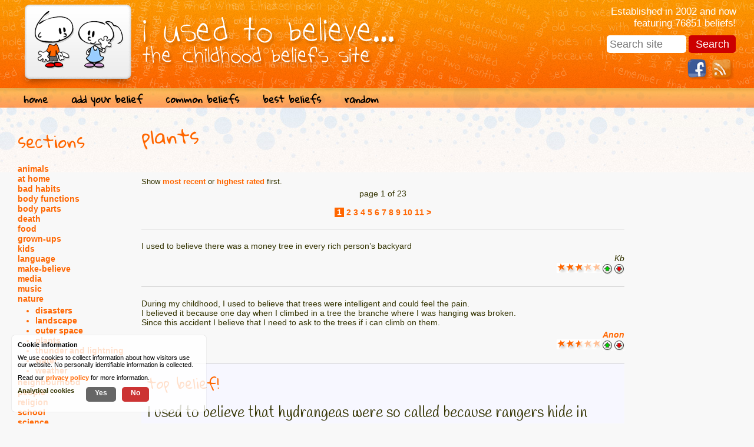

--- FILE ---
content_type: text/html; charset=UTF-8
request_url: https://www.iusedtobelieve.com/nature/plants/
body_size: 4258
content:
<!DOCTYPE html>
<html lang="en">
	<head>
		<meta http-equiv="Content-Type" content="text/html; charset=UTF-8" />
		<meta name="viewport" content="width=device-width, minimum-scale=1.0, maximum-scale=1.0" /> 
		<meta name="apple-mobile-web-app-capable" content="yes" />
		<meta name="viewport" content="width=device-width" />
		<base href="https://www.iusedtobelieve.com/" />
		<link rel="stylesheet" type="text/css" href="styles/minify_all.php?v=4" />
		<link rel="shortcut icon" href="favicon.ico" />
				<link href="https://fonts.googleapis.com/css?family=Gloria+Hallelujah|Handlee|Indie+Flower|Shadows+Into+Light" rel="stylesheet">
		<script language="javascript" src="jscript/jscript.php?v=5" type="text/javascript" nonce="bTPDtAYY+cRMpl6wIBEVl1UEmFB5jkBJGe8Vdyvqe90="></script>
		<meta property="og:image" content="https://www.iusedtobelieve.com/images/ogimage.jpg" />
		<meta name="twitter:image" content="https://www.iusedtobelieve.com/images/ogimage.jpg" />
		<title>nature : plants - I Used To Believe</title>
	</head>
	
	<body>
		<div id="main">

			<div id="page_title"><a href="https://www.iusedtobelieve.com/"><img src="images/logo.png" alt="i used to believe" width="660" height="149" border="0" /></a></div>
			
			
			<div id="info">
				<p>Established in 2002 and now featuring 76851 beliefs!</p>
				
				<form action="search" id="cse-search-box">
				  <div>
				    <input type="text" name="q" size="23" placeholder="Search site" />
				    <input type="submit" name="sa" value="Search" />
				  </div>
				</form>
				
				<a href="/feeds/" class="social" id="rss"><!-- --></a>

				<a href="https://www.facebook.com/iusedtobelieve" target="_blank"  class="social" id="facebook"><!-- --></a>

			</div>

			<div class="clear"><!-- --></div>
			
			<div id="navigation">
				<ul id="nav">
					<li><a href="#" class="nav_item" id="sections_link">sections</a></li>
					<li><a href="https://www.iusedtobelieve.com/" class="nav_item">home</a></li>
					<li><a href="add/" class="nav_item">add your belief</a></li>
					<li><a href="selected/common/" class="nav_item">common beliefs</a></li>
					<li><a href="selected/best/" class="nav_item">best beliefs</a></li>
					<li><a href="random/" class="nav_item">random</a></li>
				</ul>
			</div>

			<div class="clear"><!-- --></div>
			
	
			<div id="left_nav">
				<h2>sections</h2>
				<a href="animals/">animals</a><br /><a href="at_home/">at home</a><br /><a href="bad_habits/">bad habits</a><br /><a href="body_functions/">body functions</a><br /><a href="body_parts/">body parts</a><br /><a href="death/">death</a><br /><a href="food/">food</a><br /><a href="grown_ups/">grown-ups</a><br /><a href="kids/">kids</a><br /><a href="language/">language</a><br /><a href="make_believe/">make-believe</a><br /><a href="media/">media</a><br /><a href="music/">music</a><br /><a href="nature/">nature</a><br /><ul><li><a href="nature/disasters/">disasters</a></li><li><a href="nature/landscape/">landscape</a></li><li><a href="nature/outer_space/">outer space</a></li><li><a href="nature/plants/">plants</a></li><li><a href="nature/thunder_and_lightning/">thunder and lightning</a></li><li><a href="nature/water/">water</a></li><li><a href="nature/weather/">weather</a></li></ul><a href="neighbourhood/">neighbourhood</a><br /><a href="people/">people</a><br /><a href="religion/">religion</a><br /><a href="school/">school</a><br /><a href="science/">science</a><br /><a href="sex/">sex</a><br /><a href="the_law/">the law</a><br /><a href="the_past/">the past</a><br /><a href="the_world/">the world</a><br /><a href="time/">time</a><br /><a href="toilets/">toilets</a><br /><a href="transport/">transport</a><br />			</div>
	
			<div id="content">
				<h1>plants</h1><div id="load_scroll" data-id="nature/plants//date">Show <a href="nature/plants/plants_d1.php">most recent</a> or <a href="nature/plants/plants_s1.php">highest rated</a> first. <p class="center">page 1 of 23<br /><br /><span class="highlight">&nbsp;1&nbsp;</span> <a href="nature/plants/plants_d2.php" title="go to page 2 " class="page_link">2</a> <a href="nature/plants/plants_d3.php" title="go to page 3 " class="page_link">3</a> <a href="nature/plants/plants_d4.php" title="go to page 4 " class="page_link">4</a> <a href="nature/plants/plants_d5.php" title="go to page 5 " class="page_link">5</a> <a href="nature/plants/plants_d6.php" title="go to page 6 " class="page_link">6</a> <a href="nature/plants/plants_d7.php" title="go to page 7 " class="page_link">7</a> <a href="nature/plants/plants_d8.php" title="go to page 8 " class="page_link">8</a> <a href="nature/plants/plants_d9.php" title="go to page 9 " class="page_link">9</a> <a href="nature/plants/plants_d10.php" title="go to page 10 " class="page_link">10</a> <a href="nature/plants/plants_d11.php" title="go to page 11 " class="page_link">11</a> <a href="nature/plants/plants_d2.php" title="go to the next page" class="page_link">&gt;</a></p><br /><div class='belief_n'><p class='belief  '>I used to believe there was a money tree in every rich person’s backyard </p><p class='author'><span class='' title='entry #89880'>Kb</span><br /><img src='images/score/6n.gif' width='75' height='17' alt='score for this belief : 3' align='top' /><a href='#' class='score_belief' data-dir='upn' data-id='89880' data-score='6'><img src='images/score/upn.gif' width='20' height='20' name='upn_89880' alt='vote this belief up' align='top' /></a><a href='#' class='score_belief' data-dir='downn' data-id='89880' data-score='6'><img src='images/score/downn.gif' width='20' height='20' name='downn_89880' alt='vote this belief down' align='top' /></a></p></div><div class='belief_n'><p class='belief  '>During my childhood, I used to believe that trees were intelligent and could feel the pain.<br />I believed it because one day when I climbed in a tree the branche where I was hanging was broken.<br />Since this accident I believe that I need to ask to the trees if i can climb on them.</p><p class='author'><span class='' title='entry #89440'><a href='#' class='anon'>Anon</a></span><br /><img src='images/score/5n.gif' width='75' height='17' alt='score for this belief : 2.5' align='top' /><a href='#' class='score_belief' data-dir='upn' data-id='89440' data-score='5'><img src='images/score/upn.gif' width='20' height='20' name='upn_89440' alt='vote this belief up' align='top' /></a><a href='#' class='score_belief' data-dir='downn' data-id='89440' data-score='5'><img src='images/score/downn.gif' width='20' height='20' name='downn_89440' alt='vote this belief down' align='top' /></a></p></div><div class='belief_h'><h3>top belief!</h3><p class='belief font4 '>I used to believe that hydrangeas were so called because rangers hide in them.</p><p class='author'><span class='font4' title='entry #89348'>Ross</span><br /><img src='images/score/9h.gif' width='75' height='17' alt='score for this belief : 4.5' align='top' /><a href='#' class='score_belief' data-dir='uph' data-id='89348' data-score='9'><img src='images/score/uph.gif' width='20' height='20' name='uph_89348' alt='vote this belief up' align='top' /></a><a href='#' class='score_belief' data-dir='downh' data-id='89348' data-score='9'><img src='images/score/downh.gif' width='20' height='20' name='downh_89348' alt='vote this belief down' align='top' /></a></p></div><div class='belief_n'><p class='belief  '>I used to think there was a kind of vegetable called a “Lunt”, because of the villain Mr. Lunt from VeggieTales, which I could not tell what vegetable he was, so I assumed he was one called a “lunt”. I also thought pickles were not the same as cucumbers, so there’s that too. I also got confused over what sort of vegetable a “snoodle” was when I saw the DVD cover in a store, as the “snoodle” was not presented as a monster like the fib. </p><p class='author'><span class='' title='entry #89070'>Miru</span><br /><img src='images/score/4n.gif' width='75' height='17' alt='score for this belief : 2' align='top' /><a href='#' class='score_belief' data-dir='upn' data-id='89070' data-score='4'><img src='images/score/upn.gif' width='20' height='20' name='upn_89070' alt='vote this belief up' align='top' /></a><a href='#' class='score_belief' data-dir='downn' data-id='89070' data-score='4'><img src='images/score/downn.gif' width='20' height='20' name='downn_89070' alt='vote this belief down' align='top' /></a></p></div><div class='belief_n'><p class='belief  '>I used to think that you could bring dead flowers back to life if you watered them.</p><p class='author'><span class='' title='entry #89013'><a href='#' class='anon'>Anon</a></span><br /><img src='images/score/5n.gif' width='75' height='17' alt='score for this belief : 2.5' align='top' /><a href='#' class='score_belief' data-dir='upn' data-id='89013' data-score='5'><img src='images/score/upn.gif' width='20' height='20' name='upn_89013' alt='vote this belief up' align='top' /></a><a href='#' class='score_belief' data-dir='downn' data-id='89013' data-score='5'><img src='images/score/downn.gif' width='20' height='20' name='downn_89013' alt='vote this belief down' align='top' /></a></p></div><div class='belief_n'><p class='belief  '>I used to belive that the wind blew the trees. Ever since the 2020 derecho I've been seeing things a little differently the trees move more and faster before the wind even picks up I don't believe it matters if trees are near by. I think the wind is the trees communing with everything of course it would be more wind as the message has further to go to be passed on</p><p class='author'><span class='' title='entry #88968'>Cherub</span><br /><img src='images/score/5n.gif' width='75' height='17' alt='score for this belief : 2.5' align='top' /><a href='#' class='score_belief' data-dir='upn' data-id='88968' data-score='5'><img src='images/score/upn.gif' width='20' height='20' name='upn_88968' alt='vote this belief up' align='top' /></a><a href='#' class='score_belief' data-dir='downn' data-id='88968' data-score='5'><img src='images/score/downn.gif' width='20' height='20' name='downn_88968' alt='vote this belief down' align='top' /></a></p></div><div class='belief_n'><p class='belief  '>When I was a child I used to believe that when you blew a dandelion you could make a wish and that wish would be real</p><p class='author'><span class='' title='entry #88401'><a href='#' class='anon'>Anon</a></span><br /><img src='images/score/5n.gif' width='75' height='17' alt='score for this belief : 2.5' align='top' /><a href='#' class='score_belief' data-dir='upn' data-id='88401' data-score='5'><img src='images/score/upn.gif' width='20' height='20' name='upn_88401' alt='vote this belief up' align='top' /></a><a href='#' class='score_belief' data-dir='downn' data-id='88401' data-score='5'><img src='images/score/downn.gif' width='20' height='20' name='downn_88401' alt='vote this belief down' align='top' /></a></p></div><div class='belief_n'><p class='belief  '>I used to believe that the plants in the park that looked like little tomatoes really were.</p><p class='author'><span class='' title='entry #88366'>Maki</span><br /><img src='images/score/2n.gif' width='75' height='17' alt='score for this belief : 1' align='top' /><a href='#' class='score_belief' data-dir='upn' data-id='88366' data-score='2'><img src='images/score/upn.gif' width='20' height='20' name='upn_88366' alt='vote this belief up' align='top' /></a><a href='#' class='score_belief' data-dir='downn' data-id='88366' data-score='2'><img src='images/score/downn.gif' width='20' height='20' name='downn_88366' alt='vote this belief down' align='top' /></a></p></div><div class='belief_n'><p class='belief  '>When I heard that the flowers in my parents' vase were "asleep" (i.e. closed up for the night), I took it literally and thought I could "wake them up" by yelling.</p><p class='author'><span class='' title='entry #88133'><a href='#' class='anon'>Anon</a></span><br /><img src='images/score/6n.gif' width='75' height='17' alt='score for this belief : 3' align='top' /><a href='#' class='score_belief' data-dir='upn' data-id='88133' data-score='6'><img src='images/score/upn.gif' width='20' height='20' name='upn_88133' alt='vote this belief up' align='top' /></a><a href='#' class='score_belief' data-dir='downn' data-id='88133' data-score='6'><img src='images/score/downn.gif' width='20' height='20' name='downn_88133' alt='vote this belief down' align='top' /></a></p></div><div class='belief_n'><p class='belief  '>I used to think watering dead flowers would bring them back to life.</p><p class='author'><span class='' title='entry #88077'>Natasha</span><br /><img src='images/score/6n.gif' width='75' height='17' alt='score for this belief : 3' align='top' /><a href='#' class='score_belief' data-dir='upn' data-id='88077' data-score='6'><img src='images/score/upn.gif' width='20' height='20' name='upn_88077' alt='vote this belief up' align='top' /></a><a href='#' class='score_belief' data-dir='downn' data-id='88077' data-score='6'><img src='images/score/downn.gif' width='20' height='20' name='downn_88077' alt='vote this belief down' align='top' /></a></p></div><div class='belief_n'><p class='belief  '>When I was younger, I used to believe I approached a tree with a hole, it ate me.</p><p class='author'><span class='' title='entry #87989'>Hanan</span><br /><img src='images/score/4n.gif' width='75' height='17' alt='score for this belief : 2' align='top' /><a href='#' class='score_belief' data-dir='upn' data-id='87989' data-score='4'><img src='images/score/upn.gif' width='20' height='20' name='upn_87989' alt='vote this belief up' align='top' /></a><a href='#' class='score_belief' data-dir='downn' data-id='87989' data-score='4'><img src='images/score/downn.gif' width='20' height='20' name='downn_87989' alt='vote this belief down' align='top' /></a></p></div><div class='belief_n'><p class='belief  '>I used to get ivy confused with ivory.</p><p class='author'><span class='' title='entry #87730'><a href='#' class='anon'>Anon</a></span><br /><img src='images/score/4n.gif' width='75' height='17' alt='score for this belief : 2' align='top' /><a href='#' class='score_belief' data-dir='upn' data-id='87730' data-score='4'><img src='images/score/upn.gif' width='20' height='20' name='upn_87730' alt='vote this belief up' align='top' /></a><a href='#' class='score_belief' data-dir='downn' data-id='87730' data-score='4'><img src='images/score/downn.gif' width='20' height='20' name='downn_87730' alt='vote this belief down' align='top' /></a></p></div><div class='belief_n'><p class='belief  '>I used to believe that leaves the color green that had 4 on it growing out of the ground were poisonous, and red leaves that were growing on a tree or out of the ground that had 4 leaves on them were poisonous.  </p><p class='author'><span class='' title='entry #87676'>Cora</span><br /><img src='images/score/7n.gif' width='75' height='17' alt='score for this belief : 3.5' align='top' /><a href='#' class='score_belief' data-dir='upn' data-id='87676' data-score='7'><img src='images/score/upn.gif' width='20' height='20' name='upn_87676' alt='vote this belief up' align='top' /></a><a href='#' class='score_belief' data-dir='downn' data-id='87676' data-score='7'><img src='images/score/downn.gif' width='20' height='20' name='downn_87676' alt='vote this belief down' align='top' /></a></p></div><div class='belief_n'><p class='belief  '>I thought that if you held a buttercup to your face and it only reflected on your chin softly, it meant you only liked butter a little bit.</p><p class='author'><span class='' title='entry #87566'><a href='#' class='anon'>Anon</a></span><br /><img src='images/score/5n.gif' width='75' height='17' alt='score for this belief : 2.5' align='top' /><a href='#' class='score_belief' data-dir='upn' data-id='87566' data-score='5'><img src='images/score/upn.gif' width='20' height='20' name='upn_87566' alt='vote this belief up' align='top' /></a><a href='#' class='score_belief' data-dir='downn' data-id='87566' data-score='5'><img src='images/score/downn.gif' width='20' height='20' name='downn_87566' alt='vote this belief down' align='top' /></a></p></div><div class='belief_n'><p class='belief  '>I used to believe the stick insect was a real stick and when the night was coming the million stick insect gathered to create the tree. If 50% insect stick died the tree would  die too. That's why to me, the Amazonia forets died because the stick insect died too!</p><p class='author'><span class='' title='entry #87548'>le lilol</span><br /><img src='images/score/5n.gif' width='75' height='17' alt='score for this belief : 2.5' align='top' /><a href='#' class='score_belief' data-dir='upn' data-id='87548' data-score='5'><img src='images/score/upn.gif' width='20' height='20' name='upn_87548' alt='vote this belief up' align='top' /></a><a href='#' class='score_belief' data-dir='downn' data-id='87548' data-score='5'><img src='images/score/downn.gif' width='20' height='20' name='downn_87548' alt='vote this belief down' align='top' /></a></p></div><div class='belief_n'><p class='belief  '>I used to falsely believe that planting a fruit pip in the garden would actually grow a tree or bush.</p><p class='author'><span class='' title='entry #87507'>Natasha</span><br /><img src='images/score/5n.gif' width='75' height='17' alt='score for this belief : 2.5' align='top' /><a href='#' class='score_belief' data-dir='upn' data-id='87507' data-score='5'><img src='images/score/upn.gif' width='20' height='20' name='upn_87507' alt='vote this belief up' align='top' /></a><a href='#' class='score_belief' data-dir='downn' data-id='87507' data-score='5'><img src='images/score/downn.gif' width='20' height='20' name='downn_87507' alt='vote this belief down' align='top' /></a></p></div><div class='belief_n'><p class='belief  '>I thought "catkin" meant "little cat".</p><p class='author'><span class='' title='entry #87110'><a href='#' class='anon'>Anon</a></span><br /><img src='images/score/6n.gif' width='75' height='17' alt='score for this belief : 3' align='top' /><a href='#' class='score_belief' data-dir='upn' data-id='87110' data-score='6'><img src='images/score/upn.gif' width='20' height='20' name='upn_87110' alt='vote this belief up' align='top' /></a><a href='#' class='score_belief' data-dir='downn' data-id='87110' data-score='6'><img src='images/score/downn.gif' width='20' height='20' name='downn_87110' alt='vote this belief down' align='top' /></a></p></div><div class='belief_n'><p class='belief  '>I thought that grass seed had magical powers and would sprinkle it on things to make things happen. When it didn't, I got confused.</p><p class='author'><span class='' title='entry #86886'><a href='#' class='anon'>Anon</a></span><br /><img src='images/score/4n.gif' width='75' height='17' alt='score for this belief : 2' align='top' /><a href='#' class='score_belief' data-dir='upn' data-id='86886' data-score='4'><img src='images/score/upn.gif' width='20' height='20' name='upn_86886' alt='vote this belief up' align='top' /></a><a href='#' class='score_belief' data-dir='downn' data-id='86886' data-score='4'><img src='images/score/downn.gif' width='20' height='20' name='downn_86886' alt='vote this belief down' align='top' /></a></p></div><div class='belief_n'><p class='belief  '>I thought if you sneezed on poison ivy then you will get a rash all over your body</p><p class='author'><span class='' title='entry #86658'>Lori</span><br /><img src='images/score/4n.gif' width='75' height='17' alt='score for this belief : 2' align='top' /><a href='#' class='score_belief' data-dir='upn' data-id='86658' data-score='4'><img src='images/score/upn.gif' width='20' height='20' name='upn_86658' alt='vote this belief up' align='top' /></a><a href='#' class='score_belief' data-dir='downn' data-id='86658' data-score='4'><img src='images/score/downn.gif' width='20' height='20' name='downn_86658' alt='vote this belief down' align='top' /></a></p></div><div class='belief_n'><p class='belief  '>When i was child, i used to believe that large rocks were the parents of small rock.</p><p class='author'><span class='' title='entry #86446'>John</span><br /><img src='images/score/3n.gif' width='75' height='17' alt='score for this belief : 1.5' align='top' /><a href='#' class='score_belief' data-dir='upn' data-id='86446' data-score='3'><img src='images/score/upn.gif' width='20' height='20' name='upn_86446' alt='vote this belief up' align='top' /></a><a href='#' class='score_belief' data-dir='downn' data-id='86446' data-score='3'><img src='images/score/downn.gif' width='20' height='20' name='downn_86446' alt='vote this belief down' align='top' /></a></p></div></div>				<br />
				<!--
								<br /><br /><br /><br /><br />
				-->
				<p align="right">
					<a href="https://www.iusedtobelieve.com" class="normal_link">I Used To Believe</a>&trade;
					&copy; 2002 - 2025 Mat Connolley, another <a href="https://www.iteracy.com/" target="_blank">Iteracy</a> website.
					 &nbsp; <a href="privacy/" class="normal_link">privacy policy</a> 
				</p>					
			</div>
	
			<div id="right_column">
				<iframe src="//www.facebook.com/plugins/likebox.php?href=http%3A%2F%2Fwww.facebook.com%2Fiusedtobelieve&amp;width=160&amp;colorscheme=light&amp;show_faces=true&amp;border_color&amp;stream=false&amp;header=true&amp;height=490" scrolling="no" frameborder="0" style="border:none; overflow:hidden; width:160px; height:490px;" allowTransparency="true"></iframe>
			</div>
		</div>
	</body>
</html>


--- FILE ---
content_type: text/css;charset=UTF-8
request_url: https://www.iusedtobelieve.com/styles/minify_all.php?v=4
body_size: 2326
content:
body {background:url(../images/bg.jpg) repeat-x top left #f8f8f8;font-family:arial, sans-serif;font-size:small;color:#333;margin:0;padding:0;}h1 {font-family:'Gloria Hallelujah', cursive;color:#ff6600;font-size:250%;line-height:120%;margin:0 0 50px 0;padding:0;font-weight:normal;}h2 {font-family:'Gloria Hallelujah', cursive;color:#ff6600;font-size:220%;margin:0 0 10px 0;padding:0;font-weight:normal;}h3 {font-family:'Gloria Hallelujah', cursive;color:#ff6600;font-size:180%;margin:0 0 10px 0;padding:0;font-weight:normal;}ul {margin:3px 0px 3px -10px;color:#ff6600;}#main {position:relative;margin:0 30px;}#page_title {float:left;width:660px;}#info {float:right;width:220px; }#info p {color:#fff;font-size:130%;margin:10px 0 10px 0;text-align:right;}#cse-search-box input[type=text] {width:130px;height:30px;font-size:140%;border:0;padding:0 0 0 5px;border-radius:5px;}#cse-search-box input[type=submit] {width:80px;height:30px;font-size:140%;border-radius:5px;background:#c00;color:#fff;border:0;}#cse-search-box input[type=submit]:hover {background:#f00;cursor:pointer;}.social {float:right;width:42px;height:35px;margin:10px 0 0 0;}.social:hover {background-position:0 -43px !important;}#facebook {background:url(../images/facebook.png) top left no-repeat;}#twitter {background:url(../images/twitter.png) top left no-repeat;}#rss {background:url(../images/rss.png) top left no-repeat;}#navigation {float:left;height:30px;}.nav_item {font-family:'Gloria Hallelujah', cursive;color:#000 !important;font-size:120% !important;margin:0 20px 0 0;padding:1px 10px 0 10px;}.nav_item:hover {color:#fff !important;background:#f60;text-decoration:none;}#nav, #nav ul {padding:0;margin:0;list-style:none;}#nav a {display:block;}#nav li {float:left;padding:0;}#nav li a {font-weight:bold;font-size:110%;color:#333;}#nav li a:hover {color:#0071c6;}#sections_link {display:none !important;}#left_nav {float:left;width:180px;margin:30px 30px 0 0;}#left_nav a {font-size:110%;line-height:120%;}.left_nav_locked {position:fixed;left:30px;top:0;}#content {float:left;width:-moz-calc(100% - 400px);width:-webkit-calc(100% - 400px);width:calc(100% - 400px);margin:30px 0 0 0;}.content_locked {padding:0 190px 0 210px;}#right_column {float:left;width:160px;margin:30px 0 0 30px;}.right_column_locked {position:fixed;right:30px;top:0;}.featured {display:block;border:1px #666666 solid; margin:35px 0px 10px 10px; padding:10px;}.tens {margin-left:18px;}form {margin-top:0px;margin-bottom:0px;}input, select, textarea {font-family:arial, sans-serif;font-size:100%;color:#333300;}#query{width:110px; }div {font-family:arial, sans-serif;font-size:100%;color:#333300;}p {margin-top:5px;margin-bottom:5px;font-family:arial, sans-serif;font-size:110%;}td {font-family:arial, sans-serif;font-size:100%;color:#333300;}.belief {color:#333300;overflow-wrap:break-word;word-wrap:break-word;word-break:break-word;hyphens:auto;}.author {margin-top:0px;font-style:italic;text-align:right;color:#333300;}.area {font-size:100%;font-weight:bold;text-decoration:none;color:#ff6600;}a {font-weight:bold;text-decoration:none;color:#ff6600;}a:hover {font-weight:bold;text-decoration:underline;color:#333333;}.center {text-align:center;}.right {text-align:right;}.float_left {float:left;}.from {font-style:normal;}img {border:0px;}.highlight {background-color:#ff6600;color:#ffffff; font-weight:bold;}hr {border:0px;color:#999;background-color:#999;height:1px;text-align:left;}.twocol_left {float:left;padding:0px 20px 10px 0px;}.twocol_right {float:left;border:1px #999 solid;background-color:#f9f9f9;padding:10px 10px 10px 10px;}.twocol_inner {width:298px;}.clear, .clear_both {clear:both;}.image_float_left {float:left;padding:0px 10px 10px 0px;}.inpage_ad {float:left;width:300px;background-color:#f8f8f8;padding:50px 50px 50px 0px;}.belief_h {background-color:#f7f7ff;padding:10px;margin:0px;border-top:1px #ccc solid;}.belief_n {padding:15px 0px 15px 0px;border-top:1px #ccc solid;}.twocol_inner .belief_n {border:0px;padding:0px;}.font1 { font-size:200%;font-family:'Shadows Into Light', cursive;}.font2 { font-size:200%;font-family:'Indie Flower', cursive;}.font3 { font-size:200%;font-family:'Gloria Hallelujah', cursive;}.font4 { font-size:200%;font-family:'Handlee', cursive;}#home_intro {float:left;width:300px;margin-right:50px;}#home_slider {float:left;width:-moz-calc(100% - 350px);width:-webkit-calc(100% - 350px);width:calc(100% - 350px);}#simple_slider {position:relative;display:block;width:100%;height:auto;padding-top:52.35%;margin-top:-7%;}.ss_wrapper {position:relative;top:0;height:100%;}#ss_previous {cursor:pointer;display:block;position:absolute;top:-moz-calc((100% - 115px)/2);top:-webkit-calc((100% - 115px)/2);top:calc((100% - 115px)/2);left:10px;width:63px;height:115px;background:url(../images/arrows.png) no-repeat left top;z-index:9999;}#ss_next {cursor:pointer;display:block;position:absolute;top:-moz-calc((100% - 115px)/2);top:-webkit-calc((100% - 115px)/2);top:calc((100% - 115px)/2);right:10px;width:63px;height:115px;background:url(../images/arrows.png) no-repeat right top;z-index:9999;}.ss_slide {position:absolute;left:0;top:0;width:-moz-calc(100%);width:-webkit-calc(100%);width:calc(100%);height:calc(100%);display:none;}#ss_1 {display:block;}.ss_image {display:block;position:absolute;width:-moz-calc(100%);width:-webkit-calc(100%);width:calc(100%);height:calc(100%);background:center center;background-repeat:no-repeat;background-size:100% auto;}.common_image {display:block;width:-moz-calc(100%);width:-webkit-calc(100%);width:calc(100%);height:auto;}#cookie_popup_message {display: none;position:fixed; z-index:9999; bottom:20px; left:20px; width:310px; background-color:#ffffffcc; padding:10px;border-radius:5px; box-shadow:0 0 1px #00000066;}#cookie_popup_message p {font-size:85% !important; color:#000; margin:0 0 10px 0;}#cookie_options {display: flex;flex-direction:column;}.cookie_options_row {display: flex;flex-direction:row;}.cookie_options_label {font-size:85% !important; font-weight: bold;margin:0 20px 20px 0;}.cookie_options_yes,.cookie_options_no {display: block;color:#fff !important; font-size:90% !important;text-decoration:none; padding:3px 15px 0 15px; height: 22px;border-radius:5px; font-weight:bold;transition:background-color 0.3s;margin: 0 10px 0 0;}.cookie_options_no {background:#666; }.cookie_options_yes {background:#666; }.cookie_options_yes:hover,.cookie_options_no:hover {text-decoration:none; }.cookie_options_no:hover,.cookie_options_no.active {background:#c33; }.cookie_options_yes:hover,.cookie_options_yes.active {background:#3c3; }#cookie_accept_all,#cookie_set_preferences {background:#666; color:#fff !important; font-size:90% !important;text-decoration:none; padding:5px 25px; border-radius:5px; font-weight:bold;transition:background-color 0.3s;}#cookie_accept_all:hover,#cookie_set_preferences:hover {background:#000; }
@media only screen and (min-width: 1201px) {
	}

@media only screen and (max-width: 1200px) and (orientation: landscape), (min-width: 768px) and (orientation: portrait) {
	#page_title {float:left;width:470px;margin:21px 0 21px 0;}#page_title img {width:470px;height:auto;}#home_intro {float:none;width:100%;margin-right:0;}#home_slider {float:none;width:100%;margin-right:0;}}

@media only screen and (max-width: 767px) and (orientation: portrait) {
	#main {margin:0 10px;}#page_title {width:-moz-calc(100% - 20px);width:-webkit-calc(100% - 20px);width:calc(100% - 20px);margin:21px 0 21px 0;max-width:600px;}#page_title img {width:-moz-calc(100%);width:-webkit-calc(100%);width:calc(100%);height:auto;}#info {display:none;}#navigation {margin:0 0 0 -10px; width:-moz-calc(100% + 20px);width:-webkit-calc(100% + 20px);width:calc(100% + 20px);height:auto;background:#edaa4f; background:-moz-linear-gradient(top, #edaa4f 1%, #ff9c5a 100%); background:-webkit-linear-gradient(top, #edaa4f 1%,#ff9c5a 100%); background:linear-gradient(to bottom, #edaa4f 1%,#ff9c5a 100%); filter:progid:DXImageTransform.Microsoft.gradient( startColorstr='#edaa4f', endColorstr='#ff9c5a',GradientType=0 ); }.nav_item {margin:0 10px 0 0;}#sections_link {display:block !important;}#left_nav {display:none;position:absolute;top:auto;left:0;background:#fff;width:-moz-calc(100%);width:-webkit-calc(100%);width:calc(100%);margin:0;padding:0 0 20px 0;z-index:999999999;}.left_nav_locked {position:absolute;top:auto;left:0;padding:0 0 20px 0;}#content {float:none;width:-moz-calc(100%);width:-webkit-calc(100%);width:calc(100%);}.content_locked {padding:0 !important;}#right_column {display:none;}.inpage_ad {float:none;width:-moz-calc(100%);width:-webkit-calc(100%);width:calc(100%);background-color:#fff;padding:0px;}#mem_text,#mem_name,#mem_category {width:-moz-calc(100%);width:-webkit-calc(100%);width:calc(100%);}#home_intro {float:none;width:100%;margin-right:0;}#home_slider {float:none;width:100%;margin-right:0;}.page_link {margin-right:10px;}}}

@media only print {
	}


